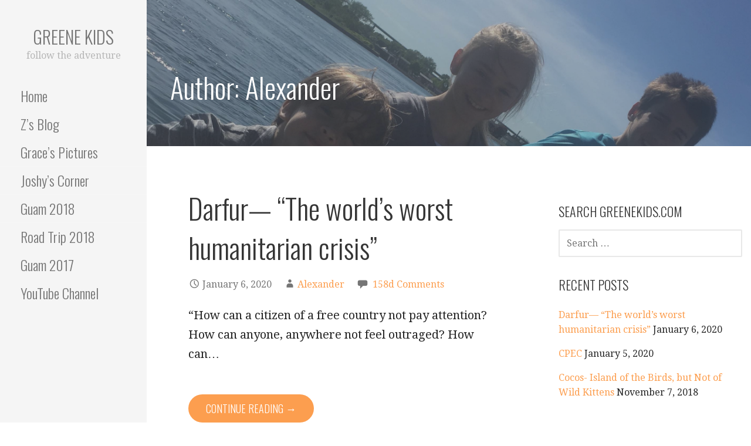

--- FILE ---
content_type: text/html; charset=UTF-8
request_url: https://www.greenekids.com/author/z/
body_size: 6653
content:
<!DOCTYPE html>

<html lang="en">

<head>

	<meta charset="UTF-8">

	<meta name="viewport" content="width=device-width, initial-scale=1">

	<link rel="profile" href="http://gmpg.org/xfn/11">

	<link rel="pingback" href="https://greenekids.com/xmlrpc.php">

	<title>Alexander &#8211; Greene Kids</title>
<link rel='dns-prefetch' href='//greenekids.com' />
<link rel='dns-prefetch' href='//fonts.googleapis.com' />
<link rel='dns-prefetch' href='//s.w.org' />
<link rel="alternate" type="application/rss+xml" title="Greene Kids &raquo; Feed" href="https://www.greenekids.com/feed/" />
<link rel="alternate" type="application/rss+xml" title="Greene Kids &raquo; Comments Feed" href="https://www.greenekids.com/comments/feed/" />
<link rel="alternate" type="application/rss+xml" title="Greene Kids &raquo; Posts by Alexander Feed" href="https://www.greenekids.com/author/z/feed/" />
		<script type="text/javascript">
			window._wpemojiSettings = {"baseUrl":"https:\/\/s.w.org\/images\/core\/emoji\/11\/72x72\/","ext":".png","svgUrl":"https:\/\/s.w.org\/images\/core\/emoji\/11\/svg\/","svgExt":".svg","source":{"concatemoji":"https:\/\/greenekids.com\/wp-includes\/js\/wp-emoji-release.min.js?ver=4.9.20"}};
			!function(e,a,t){var n,r,o,i=a.createElement("canvas"),p=i.getContext&&i.getContext("2d");function s(e,t){var a=String.fromCharCode;p.clearRect(0,0,i.width,i.height),p.fillText(a.apply(this,e),0,0);e=i.toDataURL();return p.clearRect(0,0,i.width,i.height),p.fillText(a.apply(this,t),0,0),e===i.toDataURL()}function c(e){var t=a.createElement("script");t.src=e,t.defer=t.type="text/javascript",a.getElementsByTagName("head")[0].appendChild(t)}for(o=Array("flag","emoji"),t.supports={everything:!0,everythingExceptFlag:!0},r=0;r<o.length;r++)t.supports[o[r]]=function(e){if(!p||!p.fillText)return!1;switch(p.textBaseline="top",p.font="600 32px Arial",e){case"flag":return s([55356,56826,55356,56819],[55356,56826,8203,55356,56819])?!1:!s([55356,57332,56128,56423,56128,56418,56128,56421,56128,56430,56128,56423,56128,56447],[55356,57332,8203,56128,56423,8203,56128,56418,8203,56128,56421,8203,56128,56430,8203,56128,56423,8203,56128,56447]);case"emoji":return!s([55358,56760,9792,65039],[55358,56760,8203,9792,65039])}return!1}(o[r]),t.supports.everything=t.supports.everything&&t.supports[o[r]],"flag"!==o[r]&&(t.supports.everythingExceptFlag=t.supports.everythingExceptFlag&&t.supports[o[r]]);t.supports.everythingExceptFlag=t.supports.everythingExceptFlag&&!t.supports.flag,t.DOMReady=!1,t.readyCallback=function(){t.DOMReady=!0},t.supports.everything||(n=function(){t.readyCallback()},a.addEventListener?(a.addEventListener("DOMContentLoaded",n,!1),e.addEventListener("load",n,!1)):(e.attachEvent("onload",n),a.attachEvent("onreadystatechange",function(){"complete"===a.readyState&&t.readyCallback()})),(n=t.source||{}).concatemoji?c(n.concatemoji):n.wpemoji&&n.twemoji&&(c(n.twemoji),c(n.wpemoji)))}(window,document,window._wpemojiSettings);
		</script>
		<style type="text/css">
img.wp-smiley,
img.emoji {
	display: inline !important;
	border: none !important;
	box-shadow: none !important;
	height: 1em !important;
	width: 1em !important;
	margin: 0 .07em !important;
	vertical-align: -0.1em !important;
	background: none !important;
	padding: 0 !important;
}
</style>
<link rel='stylesheet' id='escapade-css'  href='https://greenekids.com/wp-content/themes/escapade/style.css?ver=1.1.0' type='text/css' media='all' />
<style id='escapade-inline-css' type='text/css'>
.site-header{background-image:url(https://greenekids.com/wp-content/uploads/2018/09/GreeneKids.jpg);}
.site-title a,.site-title a:visited{color:#757575;}.site-title a:hover,.site-title a:visited:hover{color:rgba(117, 117, 117, 0.8);}
.hero,.hero .widget h1,.hero .widget h2,.hero .widget h3,.hero .widget h4,.hero .widget h5,.hero .widget h6,.hero .widget p,.hero .widget blockquote,.hero .widget cite,.hero .widget table,.hero .widget ul,.hero .widget ol,.hero .widget li,.hero .widget dd,.hero .widget dt,.hero .widget address,.hero .widget code,.hero .widget pre,.hero .widget .widget-title,.hero .page-header h1{color:#ffffff;}
.main-navigation ul li a,.main-navigation ul li a:visited,.main-navigation ul li a:hover,.main-navigation ul li a:visited:hover{color:#757575;}.main-navigation .sub-menu .menu-item-has-children > a::after{border-right-color:#757575;border-left-color:#757575;}.menu-toggle div{background-color:#757575;}header .social-menu a,header .social-menu a:visited{color:#757575;}.main-navigation ul li a:hover{color:rgba(117, 117, 117, 0.8);}header .social-menu a:hover,header .social-menu a:visited:hover{color:rgba(117, 117, 117, 0.8);}
h1,h2,h3,h4,h5,h6,label,legend,table th,dl dt,.entry-title,.entry-title a,.entry-title a:visited,.widget-title{color:#353535;}.entry-title a:hover,.entry-title a:visited:hover,.entry-title a:focus,.entry-title a:visited:focus,.entry-title a:active,.entry-title a:visited:active{color:rgba(53, 53, 53, 0.8);}
body,input,select,textarea,input[type="text"]:focus,input[type="email"]:focus,input[type="url"]:focus,input[type="password"]:focus,input[type="search"]:focus,input[type="number"]:focus,input[type="tel"]:focus,input[type="range"]:focus,input[type="date"]:focus,input[type="month"]:focus,input[type="week"]:focus,input[type="time"]:focus,input[type="datetime"]:focus,input[type="datetime-local"]:focus,input[type="color"]:focus,textarea:focus,.navigation.pagination .paging-nav-text{color:#252525;}.fl-callout-text,.fl-rich-text{color:#252525;}hr{background-color:rgba(37, 37, 37, 0.1);border-color:rgba(37, 37, 37, 0.1);}input[type="text"],input[type="email"],input[type="url"],input[type="password"],input[type="search"],input[type="number"],input[type="tel"],input[type="range"],input[type="date"],input[type="month"],input[type="week"],input[type="time"],input[type="datetime"],input[type="datetime-local"],input[type="color"],textarea,.select2-container .select2-choice{color:rgba(37, 37, 37, 0.5);border-color:rgba(37, 37, 37, 0.1);}select,fieldset,blockquote,pre,code,abbr,acronym,.hentry table th,.hentry table td{border-color:rgba(37, 37, 37, 0.1);}.hentry table tr:hover td{background-color:rgba(37, 37, 37, 0.05);}
blockquote,.entry-meta,.entry-footer,.comment-meta .says,.logged-in-as{color:#757575;}
.site-footer .widget-title,.site-footer h1,.site-footer h2,.site-footer h3,.site-footer h4,.site-footer h5,.site-footer h6{color:#757575;}
.site-footer .widget,.site-footer .widget form label{color:#757575;}
.footer-menu ul li a,.footer-menu ul li a:visited{color:#757575;}.site-info-wrapper .social-menu a{background-color:#757575;}.footer-menu ul li a:hover,.footer-menu ul li a:visited:hover{color:rgba(117, 117, 117, 0.8);}
.site-info-wrapper .site-info-text{color:#757575;}
a,a:visited,.entry-title a:hover,.entry-title a:visited:hover{color:#fc9e4f;}.navigation.pagination .nav-links .page-numbers.current,.social-menu a:hover{background-color:#fc9e4f;}.main-navigation ul li:hover,.main-navigation li.current-menu-item,.main-navigation ul li.current-menu-item > a:hover,.main-navigation ul li.current-menu-item > a:visited:hover,.woocommerce-cart-menu-item .woocommerce.widget_shopping_cart p.buttons a:hover{background-color:#fc9e4f;}a:hover,a:visited:hover,a:focus,a:visited:focus,a:active,a:visited:active{color:rgba(252, 158, 79, 0.8);}.comment-list li.bypostauthor{border-color:rgba(252, 158, 79, 0.2);}
button,a.button,a.button:visited,input[type="button"],input[type="reset"],input[type="submit"],.site-info-wrapper .social-menu a:hover{background-color:#fc9e4f;border-color:#fc9e4f;}a.fl-button,a.fl-button:visited,.content-area .fl-builder-content a.fl-button,.content-area .fl-builder-content a.fl-button:visited{background-color:#fc9e4f;border-color:#fc9e4f;}button:hover,button:active,button:focus,a.button:hover,a.button:active,a.button:focus,a.button:visited:hover,a.button:visited:active,a.button:visited:focus,input[type="button"]:hover,input[type="button"]:active,input[type="button"]:focus,input[type="reset"]:hover,input[type="reset"]:active,input[type="reset"]:focus,input[type="submit"]:hover,input[type="submit"]:active,input[type="submit"]:focus{background-color:rgba(252, 158, 79, 0.8);border-color:rgba(252, 158, 79, 0.8);}a.fl-button:hover,a.fl-button:active,a.fl-button:focus,a.fl-button:visited:hover,a.fl-button:visited:active,a.fl-button:visited:focus,.content-area .fl-builder-content a.fl-button:hover,.content-area .fl-builder-content a.fl-button:active,.content-area .fl-builder-content a.fl-button:focus,.content-area .fl-builder-content a.fl-button:visited:hover,.content-area .fl-builder-content a.fl-button:visited:active,.content-area .fl-builder-content a.fl-button:visited:focus{background-color:rgba(252, 158, 79, 0.8);border-color:rgba(252, 158, 79, 0.8);}
button,button:hover,button:active,button:focus,a.button,a.button:hover,a.button:active,a.button:focus,a.button:visited,a.button:visited:hover,a.button:visited:active,a.button:visited:focus,input[type="button"],input[type="button"]:hover,input[type="button"]:active,input[type="button"]:focus,input[type="reset"],input[type="reset"]:hover,input[type="reset"]:active,input[type="reset"]:focus,input[type="submit"],input[type="submit"]:hover,input[type="submit"]:active,input[type="submit"]:focus{color:#ffffff;}.main-navigation ul > li:hover > a,.main-navigation ul > li:hover > a:hover,.main-navigation ul > li:hover > a:visited,.main-navigation ul > li:hover > a:visited:hover,.main-navigation ul li.current-menu-item > a{color:#ffffff;}a.fl-button
				a.fl-button:hover,a.fl-button:active,a.fl-button:focus,a.fl-button:visited,a.fl-button:visited:hover,a.fl-button:visited:active,a.fl-button:visited:focus,.content-area .fl-builder-content a.fl-button,.content-area .fl-builder-content a.fl-button *,.content-area .fl-builder-content a.fl-button:visited,.content-area .fl-builder-content a.fl-button:visited *{color:#ffffff;}
body{background-color:#ffffff;}.navigation.pagination .nav-links .page-numbers.current{color:#ffffff;}
.site-header{background-color:#414242;}.site-header{-webkit-box-shadow:inset 0 0 0 9999em;-moz-box-shadow:inset 0 0 0 9999em;box-shadow:inset 0 0 0 9999em;color:rgba(65, 66, 66, 0.35);}
.main-navigation-container,.main-navigation.open,.main-navigation ul ul,.main-navigation .sub-menu{background-color:#f5f5f5;}.side-masthead{background-color:#f5f5f5;}
.site-footer{background-color:#eeeeee;}
.site-info-wrapper{background-color:#ffffff;}.site-info-wrapper .social-menu a,.site-info-wrapper .social-menu a:visited,.site-info-wrapper .social-menu a:hover,.site-info-wrapper .social-menu a:visited:hover{color:#ffffff;}
</style>
<link rel='stylesheet' id='escapade-fonts-css'  href='//fonts.googleapis.com/css?family=Oswald%3A300%2C400%2C700%7CDroid+Serif%3A300%2C400%2C700&#038;subset=latin&#038;ver=4.9.20' type='text/css' media='all' />
<style id='escapade-fonts-inline-css' type='text/css'>
.site-title{font-family:"Oswald", sans-serif;}
.main-navigation ul li a,.main-navigation ul li a:visited,button,a.button,a.fl-button,input[type="button"],input[type="reset"],input[type="submit"]{font-family:"Oswald", sans-serif;}
h1,h2,h3,h4,h5,h6,label,legend,table th,dl dt,.entry-title,.widget-title{font-family:"Oswald", sans-serif;}
body,p,ol li,ul li,dl dd,.fl-callout-text{font-family:"Droid Serif", sans-serif;}
blockquote,.entry-meta,.entry-footer,.comment-list li .comment-meta .says,.comment-list li .comment-metadata,.comment-reply-link,#respond .logged-in-as{font-family:"Droid Serif", sans-serif;}
</style>
<script type='text/javascript' src='https://greenekids.com/wp-includes/js/jquery/jquery.js?ver=1.12.4'></script>
<script type='text/javascript' src='https://greenekids.com/wp-includes/js/jquery/jquery-migrate.min.js?ver=1.4.1'></script>
<link rel='https://api.w.org/' href='https://www.greenekids.com/wp-json/' />
<link rel="EditURI" type="application/rsd+xml" title="RSD" href="https://greenekids.com/xmlrpc.php?rsd" />
<link rel="wlwmanifest" type="application/wlwmanifest+xml" href="https://greenekids.com/wp-includes/wlwmanifest.xml" /> 
<meta name="generator" content="WordPress 4.9.20" />
		<style type="text/css">.recentcomments a{display:inline !important;padding:0 !important;margin:0 !important;}</style>
		<style type='text/css'>
.site-title a,.site-title a:visited{color:757575;}
</style><style type="text/css" id="custom-background-css">
body.custom-background { background-color: ##ffffff; }
</style>
<link rel="icon" href="https://greenekids.com/wp-content/uploads/2018/09/cropped-Joshy_crop-32x32.jpg" sizes="32x32" />
<link rel="icon" href="https://greenekids.com/wp-content/uploads/2018/09/cropped-Joshy_crop-192x192.jpg" sizes="192x192" />
<link rel="apple-touch-icon-precomposed" href="https://greenekids.com/wp-content/uploads/2018/09/cropped-Joshy_crop-180x180.jpg" />
<meta name="msapplication-TileImage" content="https://greenekids.com/wp-content/uploads/2018/09/cropped-Joshy_crop-270x270.jpg" />

</head>

<body class="archive author author-z author-3 custom-background custom-header-image layout-two-column-default">

	
	<a class="skip-link screen-reader-text" href="#content">Skip to content</a>

	
	<header id="masthead" class="site-header" role="banner" style="background:url('https://greenekids.com/wp-content/uploads/2018/09/GreeneKids.jpg') no-repeat top center; background-size: cover;">

		
		<div class="side-masthead">

			
<div class="menu-toggle" id="menu-toggle">
	<div></div>
	<div></div>
	<div></div>
</div><!-- #menu-toggle -->

<div class="site-title-wrapper">

	
	<h1 class="site-title"><a href="https://www.greenekids.com/" rel="home">Greene Kids</a></h1>
	<div class="site-description">follow the adventure</div>
</div><!-- .site-title-wrapper -->

			
<div class="main-navigation-container">

	
	<nav id="site-navigation" class="main-navigation">

		<div class="menu-primary-menu-container"><ul id="menu-primary-menu" class="menu"><li id="menu-item-170" class="menu-item menu-item-type-post_type menu-item-object-page menu-item-home menu-item-170"><a href="https://www.greenekids.com/">Home</a></li>
<li id="menu-item-166" class="menu-item menu-item-type-post_type menu-item-object-page current_page_parent menu-item-166"><a title="Blog" href="https://www.greenekids.com/blog/">Z’s Blog</a></li>
<li id="menu-item-167" class="menu-item menu-item-type-post_type menu-item-object-page menu-item-167"><a href="https://www.greenekids.com/gallery/">Grace’s Pictures</a></li>
<li id="menu-item-314" class="menu-item menu-item-type-post_type menu-item-object-page menu-item-314"><a href="https://www.greenekids.com/joshy/">Joshy’s Corner</a></li>
<li id="menu-item-655" class="menu-item menu-item-type-taxonomy menu-item-object-post_tag menu-item-655"><a href="https://www.greenekids.com/tag/guam-2018/">Guam 2018</a></li>
<li id="menu-item-656" class="menu-item menu-item-type-taxonomy menu-item-object-post_tag menu-item-656"><a href="https://www.greenekids.com/tag/road-trip-2018/">Road Trip 2018</a></li>
<li id="menu-item-657" class="menu-item menu-item-type-taxonomy menu-item-object-post_tag menu-item-657"><a href="https://www.greenekids.com/tag/guam-2017/">Guam 2017</a></li>
<li id="menu-item-663" class="menu-item menu-item-type-custom menu-item-object-custom menu-item-663"><a href="https://www.youtube.com/channel/UCVjfRpjhHNK39TbjZiMPrzA">YouTube Channel</a></li>
</ul></div>
	</nav><!-- #site-navigation -->

	
</div>

			
<nav class="social-menu">

	
</nav><!-- .social-menu -->

		</div>

		
<div class="hero">

	
	<div class="hero-inner">

		
<div class="page-title-container">

	<header class="page-header">

		
		<h1 class="page-title">Author: <span class="vcard">Alexander</span></h1>

		
	</header><!-- .entry-header -->

</div><!-- .page-title-container -->

	</div>

</div>

	</header><!-- #masthead -->

	<div id="page" class="hfeed site">

		<div id="content" class="site-content">

<section id="primary" class="content-area">

	<main id="main" class="site-main" role="main">

	
		
			
<article id="post-980" class="post-980 post type-post status-publish format-standard hentry category-stories">

	
	
		
	
	
<header class="entry-header">

	<div class="entry-header-row">

		<div class="entry-header-column">

			
			
				<h2 class="entry-title"><a href="https://www.greenekids.com/darfur-the-worlds-worst-humanitarian-crisis/">Darfur— &#8220;The world&#8217;s worst humanitarian crisis&#8221;</a></h2>

			
			
		</div><!-- .entry-header-column -->

	</div><!-- .entry-header-row -->

</header><!-- .entry-header -->

	
<div class="entry-meta">

	
		<span class="posted-date">January 6, 2020</span>

	
	<span class="posted-author"><a href="https://www.greenekids.com/author/z/" title="Posts by Alexander" rel="author">Alexander</a></span>

	
		<span class="comments-number">

			<a href="https://www.greenekids.com/darfur-the-worlds-worst-humanitarian-crisis/#comments" class="comments-link" >158d Comments</a>
		</span>

	
</div><!-- .entry-meta -->

	
		
<div class="entry-summary">

	<p>“How can a citizen of a free country not pay attention? How can anyone, anywhere not feel outraged? How can&hellip;</p>

	<p><a class="button" href="https://www.greenekids.com/darfur-the-worlds-worst-humanitarian-crisis/" aria-label="Continue reading Darfur— &#8220;The world&#8217;s worst humanitarian crisis&#8221;">Continue Reading &rarr;</a></p>

</div><!-- .entry-summary -->

	
	
<footer class="entry-footer">

	<div class="entry-footer-right">

		
	</div>

	
		
		
		
		
	
</footer><!-- .entry-footer -->

	
</article><!-- #post-## -->

		
			
<article id="post-975" class="post-975 post type-post status-publish format-standard hentry category-stories">

	
	
		
	
	
<header class="entry-header">

	<div class="entry-header-row">

		<div class="entry-header-column">

			
			
				<h2 class="entry-title"><a href="https://www.greenekids.com/cpec/">CPEC</a></h2>

			
			
		</div><!-- .entry-header-column -->

	</div><!-- .entry-header-row -->

</header><!-- .entry-header -->

	
<div class="entry-meta">

	
		<span class="posted-date">January 5, 2020</span>

	
	<span class="posted-author"><a href="https://www.greenekids.com/author/z/" title="Posts by Alexander" rel="author">Alexander</a></span>

	
		<span class="comments-number">

			<a href="https://www.greenekids.com/cpec/#comments" class="comments-link" >144d Comments</a>
		</span>

	
</div><!-- .entry-meta -->

	
		
<div class="entry-summary">

	<p>On April 20, 2015 fifty-one documents were officialized between Chinese president, Xi Jinping, and Pakistani president, Nawaz Sharif, solidifying the&hellip;</p>

	<p><a class="button" href="https://www.greenekids.com/cpec/" aria-label="Continue reading CPEC">Continue Reading &rarr;</a></p>

</div><!-- .entry-summary -->

	
	
<footer class="entry-footer">

	<div class="entry-footer-right">

		
	</div>

	
		
		
		
		
	
</footer><!-- .entry-footer -->

	
</article><!-- #post-## -->

		
			
<article id="post-772" class="post-772 post type-post status-publish format-standard hentry category-stories tag-guam-2018">

	
	
		
	
	
<header class="entry-header">

	<div class="entry-header-row">

		<div class="entry-header-column">

			
			
				<h2 class="entry-title"><a href="https://www.greenekids.com/cocos-island-of-the-birds-but-not-of-wild-kittens/">Cocos- Island of the Birds, but Not of Wild Kittens</a></h2>

			
			
		</div><!-- .entry-header-column -->

	</div><!-- .entry-header-row -->

</header><!-- .entry-header -->

	
<div class="entry-meta">

	
		<span class="posted-date">November 7, 2018</span>

	
	<span class="posted-author"><a href="https://www.greenekids.com/author/z/" title="Posts by Alexander" rel="author">Alexander</a></span>

	
		<span class="comments-number">

			<a href="https://www.greenekids.com/cocos-island-of-the-birds-but-not-of-wild-kittens/#comments" class="comments-link" >167d Comments</a>
		</span>

	
</div><!-- .entry-meta -->

	
		
<div class="entry-summary">

	<p>After numerous visits to Guam, it took us this long to finally visit Cocos Island. Cocos Island is a dot&hellip;</p>

	<p><a class="button" href="https://www.greenekids.com/cocos-island-of-the-birds-but-not-of-wild-kittens/" aria-label="Continue reading Cocos- Island of the Birds, but Not of Wild Kittens">Continue Reading &rarr;</a></p>

</div><!-- .entry-summary -->

	
	
<footer class="entry-footer">

	<div class="entry-footer-right">

		
	</div>

	
		
		
		
		
			<span class="tags-links">

				Filed under: <a href="https://www.greenekids.com/tag/guam-2018/" rel="tag">Guam 2018</a>
			</span>

		
	
</footer><!-- .entry-footer -->

	
</article><!-- #post-## -->

		
			
<article id="post-769" class="post-769 post type-post status-publish format-standard hentry category-stories tag-boat-ride tag-diving tag-guam-2018">

	
	
		
	
	
<header class="entry-header">

	<div class="entry-header-row">

		<div class="entry-header-column">

			
			
				<h2 class="entry-title"><a href="https://www.greenekids.com/when-life-gives-you-a-typhoon-surf-it/">When Life Gives You a Typhoon- Surf It</a></h2>

			
			
		</div><!-- .entry-header-column -->

	</div><!-- .entry-header-row -->

</header><!-- .entry-header -->

	
<div class="entry-meta">

	
	<span class="posted-author"><a href="https://www.greenekids.com/author/z/" title="Posts by Alexander" rel="author">Alexander</a></span>

	
		<span class="comments-number">

			<a href="https://www.greenekids.com/when-life-gives-you-a-typhoon-surf-it/#comments" class="comments-link" >146d Comments</a>
		</span>

	
</div><!-- .entry-meta -->

	
		
<div class="entry-summary">

	<p>The second typhoon of the trip hit us just a week or two ago. This one was not nearly as&hellip;</p>

	<p><a class="button" href="https://www.greenekids.com/when-life-gives-you-a-typhoon-surf-it/" aria-label="Continue reading When Life Gives You a Typhoon- Surf It">Continue Reading &rarr;</a></p>

</div><!-- .entry-summary -->

	
	
<footer class="entry-footer">

	<div class="entry-footer-right">

		
	</div>

	
		
		
		
		
			<span class="tags-links">

				Filed under: <a href="https://www.greenekids.com/tag/boat-ride/" rel="tag">Boat Ride</a>, <a href="https://www.greenekids.com/tag/diving/" rel="tag">Diving</a>, <a href="https://www.greenekids.com/tag/guam-2018/" rel="tag">Guam 2018</a>
			</span>

		
	
</footer><!-- .entry-footer -->

	
</article><!-- #post-## -->

		
			
<article id="post-717" class="post-717 post type-post status-publish format-standard hentry category-stories tag-guam-2018">

	
	
		
	
	
<header class="entry-header">

	<div class="entry-header-row">

		<div class="entry-header-column">

			
			
				<h2 class="entry-title"><a href="https://www.greenekids.com/roach-war-2-the-showdown/">Roach War 2- The Showdown</a></h2>

			
			
		</div><!-- .entry-header-column -->

	</div><!-- .entry-header-row -->

</header><!-- .entry-header -->

	
<div class="entry-meta">

	
		<span class="posted-date">October 20, 2018</span>

	
	<span class="posted-author"><a href="https://www.greenekids.com/author/z/" title="Posts by Alexander" rel="author">Alexander</a></span>

	
		<span class="comments-number">

			<a href="https://www.greenekids.com/roach-war-2-the-showdown/#comments" class="comments-link" >134d Comments</a>
		</span>

	
</div><!-- .entry-meta -->

	
		
<div class="entry-summary">

	<p>Homework! All week. Everyday’s been a routine of papers, and long online testing. I’m sorry that I haven’t gotten to&hellip;</p>

	<p><a class="button" href="https://www.greenekids.com/roach-war-2-the-showdown/" aria-label="Continue reading Roach War 2- The Showdown">Continue Reading &rarr;</a></p>

</div><!-- .entry-summary -->

	
	
<footer class="entry-footer">

	<div class="entry-footer-right">

		
	</div>

	
		
		
		
		
			<span class="tags-links">

				Filed under: <a href="https://www.greenekids.com/tag/guam-2018/" rel="tag">Guam 2018</a>
			</span>

		
	
</footer><!-- .entry-footer -->

	
</article><!-- #post-## -->

		
			
<article id="post-691" class="post-691 post type-post status-publish format-standard hentry category-stories tag-guam-2018">

	
	
		
	
	
<header class="entry-header">

	<div class="entry-header-row">

		<div class="entry-header-column">

			
			
				<h2 class="entry-title"><a href="https://www.greenekids.com/roach-war-1/">Roach War 1</a></h2>

			
			
		</div><!-- .entry-header-column -->

	</div><!-- .entry-header-row -->

</header><!-- .entry-header -->

	
<div class="entry-meta">

	
		<span class="posted-date">October 5, 2018</span>

	
	<span class="posted-author"><a href="https://www.greenekids.com/author/z/" title="Posts by Alexander" rel="author">Alexander</a></span>

	
		<span class="comments-number">

			<a href="https://www.greenekids.com/roach-war-1/#comments" class="comments-link" >149d Comments</a>
		</span>

	
</div><!-- .entry-meta -->

	
		
<div class="entry-summary">

	<p>&nbsp; This is a first hand account, detailing the events of a traumatized family, and a maniac insect. Some scenes&hellip;</p>

	<p><a class="button" href="https://www.greenekids.com/roach-war-1/" aria-label="Continue reading Roach War 1">Continue Reading &rarr;</a></p>

</div><!-- .entry-summary -->

	
	
<footer class="entry-footer">

	<div class="entry-footer-right">

		
	</div>

	
		
		
		
		
			<span class="tags-links">

				Filed under: <a href="https://www.greenekids.com/tag/guam-2018/" rel="tag">Guam 2018</a>
			</span>

		
	
</footer><!-- .entry-footer -->

	
</article><!-- #post-## -->

		
			
<article id="post-501" class="post-501 post type-post status-publish format-standard hentry category-stories tag-diving tag-guam-2018">

	
	
		
	
	
<header class="entry-header">

	<div class="entry-header-row">

		<div class="entry-header-column">

			
			
				<h2 class="entry-title"><a href="https://www.greenekids.com/stitches-again/">Stitches Again!</a></h2>

			
			
		</div><!-- .entry-header-column -->

	</div><!-- .entry-header-row -->

</header><!-- .entry-header -->

	
<div class="entry-meta">

	
		<span class="posted-date">September 25, 2018</span>

	
	<span class="posted-author"><a href="https://www.greenekids.com/author/z/" title="Posts by Alexander" rel="author">Alexander</a></span>

	
		<span class="comments-number">

			<a href="https://www.greenekids.com/stitches-again/#comments" class="comments-link" >139d Comments</a>
		</span>

	
</div><!-- .entry-meta -->

	
		
<div class="entry-summary">

	<p>Grace whipped out a can of Lychee from the kitchen cabinet, and offered the fruit to the family. All of&hellip;</p>

	<p><a class="button" href="https://www.greenekids.com/stitches-again/" aria-label="Continue reading Stitches Again!">Continue Reading &rarr;</a></p>

</div><!-- .entry-summary -->

	
	
<footer class="entry-footer">

	<div class="entry-footer-right">

		
	</div>

	
		
		
		
		
			<span class="tags-links">

				Filed under: <a href="https://www.greenekids.com/tag/diving/" rel="tag">Diving</a>, <a href="https://www.greenekids.com/tag/guam-2018/" rel="tag">Guam 2018</a>
			</span>

		
	
</footer><!-- .entry-footer -->

	
</article><!-- #post-## -->

		
			
<article id="post-340" class="post-340 post type-post status-publish format-standard hentry category-stories tag-guam-2018">

	
	
		
	
	
<header class="entry-header">

	<div class="entry-header-row">

		<div class="entry-header-column">

			
			
				<h2 class="entry-title"><a href="https://www.greenekids.com/typhoon-season/">Typhoon Season</a></h2>

			
			
		</div><!-- .entry-header-column -->

	</div><!-- .entry-header-row -->

</header><!-- .entry-header -->

	
<div class="entry-meta">

	
		<span class="posted-date">September 12, 2018</span>

	
	<span class="posted-author"><a href="https://www.greenekids.com/author/z/" title="Posts by Alexander" rel="author">Alexander</a></span>

	
		<span class="comments-number">

			<a href="https://www.greenekids.com/typhoon-season/#comments" class="comments-link" >151d Comments</a>
		</span>

	
</div><!-- .entry-meta -->

	
		
<div class="entry-summary">

	<p>&nbsp; The lights flickered as me and my family looked up nervously.  We have never lived through something as exciting&hellip;</p>

	<p><a class="button" href="https://www.greenekids.com/typhoon-season/" aria-label="Continue reading Typhoon Season">Continue Reading &rarr;</a></p>

</div><!-- .entry-summary -->

	
	
<footer class="entry-footer">

	<div class="entry-footer-right">

		
	</div>

	
		
		
		
		
			<span class="tags-links">

				Filed under: <a href="https://www.greenekids.com/tag/guam-2018/" rel="tag">Guam 2018</a>
			</span>

		
	
</footer><!-- .entry-footer -->

	
</article><!-- #post-## -->

		
			
<article id="post-446" class="post-446 post type-post status-publish format-standard hentry category-stories tag-road-trip-2018">

	
	
		
	
	
<header class="entry-header">

	<div class="entry-header-row">

		<div class="entry-header-column">

			
			
				<h2 class="entry-title"><a href="https://www.greenekids.com/last-entry/">Last Entry</a></h2>

			
			
		</div><!-- .entry-header-column -->

	</div><!-- .entry-header-row -->

</header><!-- .entry-header -->

	
<div class="entry-meta">

	
		<span class="posted-date">July 15, 2018</span>

	
	<span class="posted-author"><a href="https://www.greenekids.com/author/z/" title="Posts by Alexander" rel="author">Alexander</a></span>

	
		<span class="comments-number">

			<a href="https://www.greenekids.com/last-entry/#comments" class="comments-link" >132d Comments</a>
		</span>

	
</div><!-- .entry-meta -->

	
		
<div class="entry-summary">

	<p>Over 16,000 miles strong, and were still standingAfter crusading across the forests of Canadian wildland, the cliffs and shorelines of&hellip;</p>

	<p><a class="button" href="https://www.greenekids.com/last-entry/" aria-label="Continue reading Last Entry">Continue Reading &rarr;</a></p>

</div><!-- .entry-summary -->

	
	
<footer class="entry-footer">

	<div class="entry-footer-right">

		
	</div>

	
		
		
		
		
			<span class="tags-links">

				Filed under: <a href="https://www.greenekids.com/tag/road-trip-2018/" rel="tag">Road Trip 2018</a>
			</span>

		
	
</footer><!-- .entry-footer -->

	
</article><!-- #post-## -->

		
			
<article id="post-448" class="post-448 post type-post status-publish format-standard hentry category-stories tag-road-trip-2018">

	
	
		
	
	
<header class="entry-header">

	<div class="entry-header-row">

		<div class="entry-header-column">

			
			
				<h2 class="entry-title"><a href="https://www.greenekids.com/almost-over/">Almost Over!</a></h2>

			
			
		</div><!-- .entry-header-column -->

	</div><!-- .entry-header-row -->

</header><!-- .entry-header -->

	
<div class="entry-meta">

	
		<span class="posted-date">July 13, 2018</span>

	
	<span class="posted-author"><a href="https://www.greenekids.com/author/z/" title="Posts by Alexander" rel="author">Alexander</a></span>

	
		<span class="comments-number">

			<a href="https://www.greenekids.com/almost-over/#comments" class="comments-link" >371d Comments</a>
		</span>

	
</div><!-- .entry-meta -->

	
		
<div class="entry-summary">

	<p>Our journey is almost at an end. The last true U.S stop was spent in Seattle. Now the rest is&hellip;</p>

	<p><a class="button" href="https://www.greenekids.com/almost-over/" aria-label="Continue reading Almost Over!">Continue Reading &rarr;</a></p>

</div><!-- .entry-summary -->

	
	
<footer class="entry-footer">

	<div class="entry-footer-right">

		
	</div>

	
		
		
		
		
			<span class="tags-links">

				Filed under: <a href="https://www.greenekids.com/tag/road-trip-2018/" rel="tag">Road Trip 2018</a>
			</span>

		
	
</footer><!-- .entry-footer -->

	
</article><!-- #post-## -->

		
		
	<nav class="navigation pagination" role="navigation">
		<h2 class="screen-reader-text">Post navigation</h2>
		<div class="paging-nav-text">Page 1 of 8</div><div class="nav-links"><span aria-current='page' class='page-numbers current'>1</span>
<a class='page-numbers' href='https://www.greenekids.com/author/z/page/2/'>2</a>
<span class="page-numbers dots">&hellip;</span>
<a class='page-numbers' href='https://www.greenekids.com/author/z/page/8/'>8</a>
<a class="next page-numbers" href="https://www.greenekids.com/author/z/page/2/">Next &rarr;</a></div>
	</nav>
	
	</main><!-- #main -->

</section><!-- #primary -->


<div id="secondary" class="widget-area" role="complementary">

	<aside id="search-2" class="widget widget_search"><h4 class="widget-title">Search GreeneKids.com</h4><form role="search" method="get" class="search-form" action="https://www.greenekids.com/">
				<label>
					<span class="screen-reader-text">Search for:</span>
					<input type="search" class="search-field" placeholder="Search &hellip;" value="" name="s" />
				</label>
				<input type="submit" class="search-submit" value="Search" />
			</form></aside>		<aside id="recent-posts-2" class="widget widget_recent_entries">		<h4 class="widget-title">Recent Posts</h4>		<ul>
											<li>
					<a href="https://www.greenekids.com/darfur-the-worlds-worst-humanitarian-crisis/">Darfur— &#8220;The world&#8217;s worst humanitarian crisis&#8221;</a>
											<span class="post-date">January 6, 2020</span>
									</li>
											<li>
					<a href="https://www.greenekids.com/cpec/">CPEC</a>
											<span class="post-date">January 5, 2020</span>
									</li>
											<li>
					<a href="https://www.greenekids.com/cocos-island-of-the-birds-but-not-of-wild-kittens/">Cocos- Island of the Birds, but Not of Wild Kittens</a>
											<span class="post-date">November 7, 2018</span>
									</li>
					</ul>
		</aside><aside id="recent-comments-2" class="widget widget_recent_comments"><h4 class="widget-title">Recent Comments</h4><ul id="recentcomments"><li class="recentcomments"><span class="comment-author-link"><a href='https://yak-jiu.com/-super-kamagra.html' rel='external nofollow' class='url'>Anonymous</a></span> on <a href="https://www.greenekids.com/sunny-beautiful-newfoundland/#comment-361506">Sunny. Beautiful. Newfoundland.</a></li><li class="recentcomments"><span class="comment-author-link"><a href='https://yak-jiu.com/-propecia.html' rel='external nofollow' class='url'>&#54532;&#47196;&#54168;&#49884;&#50500; &#44032;&#44201;</a></span> on <a href="https://www.greenekids.com/day-76-the-hidden-beach/#comment-361505">Day 76- The Hidden Beach</a></li><li class="recentcomments"><span class="comment-author-link"><a href='https://kingroyalbetgiris.com/' rel='external nofollow' class='url'>porn</a></span> on <a href="https://www.greenekids.com/day-21/#comment-361504">Day 21</a></li><li class="recentcomments"><span class="comment-author-link"><a href='https://kingroyalbetgiris.com/' rel='external nofollow' class='url'>fuck</a></span> on <a href="https://www.greenekids.com/saskatoon-saskatchewan-silique/#comment-361503">Saskatoon Saskatchewan Silique</a></li><li class="recentcomments"><span class="comment-author-link"><a href='https://kingroyalbetgiris.com/' rel='external nofollow' class='url'>fuck</a></span> on <a href="https://www.greenekids.com/day-7/#comment-361502">Day 7</a></li></ul></aside><aside id="archives-3" class="widget widget_archive"><h4 class="widget-title">Archives</h4>		<ul>
			<li><a href='https://www.greenekids.com/2020/01/'>January 2020</a>&nbsp;(2)</li>
	<li><a href='https://www.greenekids.com/2018/11/'>November 2018</a>&nbsp;(2)</li>
	<li><a href='https://www.greenekids.com/2018/10/'>October 2018</a>&nbsp;(2)</li>
	<li><a href='https://www.greenekids.com/2018/09/'>September 2018</a>&nbsp;(2)</li>
	<li><a href='https://www.greenekids.com/2018/07/'>July 2018</a>&nbsp;(6)</li>
	<li><a href='https://www.greenekids.com/2018/06/'>June 2018</a>&nbsp;(14)</li>
	<li><a href='https://www.greenekids.com/2018/05/'>May 2018</a>&nbsp;(5)</li>
	<li><a href='https://www.greenekids.com/2017/04/'>April 2017</a>&nbsp;(10)</li>
	<li><a href='https://www.greenekids.com/2017/03/'>March 2017</a>&nbsp;(10)</li>
	<li><a href='https://www.greenekids.com/2017/02/'>February 2017</a>&nbsp;(21)</li>
	<li><a href='https://www.greenekids.com/2017/01/'>January 2017</a>&nbsp;(3)</li>
		</ul>
		</aside>
</div><!-- #secondary -->



		</div><!-- #content -->

		
		<footer id="colophon" class="site-footer">

			<div class="site-footer-inner">

				
			</div><!-- .site-footer-inner -->

		</footer><!-- #colophon -->

		
<div class="site-info-wrapper">

	<div class="site-info">

		<div class="site-info-inner">

			
<nav class="footer-menu">

	<div class="menu-footer-menu-container"><ul id="menu-footer-menu" class="menu"><li id="menu-item-666" class="menu-item menu-item-type-custom menu-item-object-custom menu-item-666"><a href="https://www.youtube.com/channel/UCVjfRpjhHNK39TbjZiMPrzA">YouTube</a></li>
<li id="menu-item-667" class="menu-item menu-item-type-post_type menu-item-object-page current_page_parent menu-item-667"><a href="https://www.greenekids.com/blog/">Z&#8217;s Blog</a></li>
<li id="menu-item-668" class="menu-item menu-item-type-post_type menu-item-object-page menu-item-668"><a href="https://www.greenekids.com/gallery/">Grace&#8217;s Pics</a></li>
<li id="menu-item-669" class="menu-item menu-item-type-post_type menu-item-object-page menu-item-669"><a href="https://www.greenekids.com/joshy/">Joshy&#8217;s Corner</a></li>
</ul></div>
</nav><!-- .footer-menu -->

<div class="site-info-text">

	Copyright © 2018 Xpofer
</div>

		</div><!-- .site-info-inner -->

	</div><!-- .site-info -->

</div><!-- .site-info-wrapper -->

	</div><!-- #page -->

	<script type='text/javascript' src='https://greenekids.com/wp-content/themes/primer/assets/js/navigation.min.js?ver=1.7.0'></script>
<script type='text/javascript' src='https://greenekids.com/wp-content/themes/primer/assets/js/skip-link-focus-fix.min.js?ver=1.7.0'></script>
<script type='text/javascript' src='https://greenekids.com/wp-includes/js/wp-embed.min.js?ver=4.9.20'></script>

</body>

</html>
